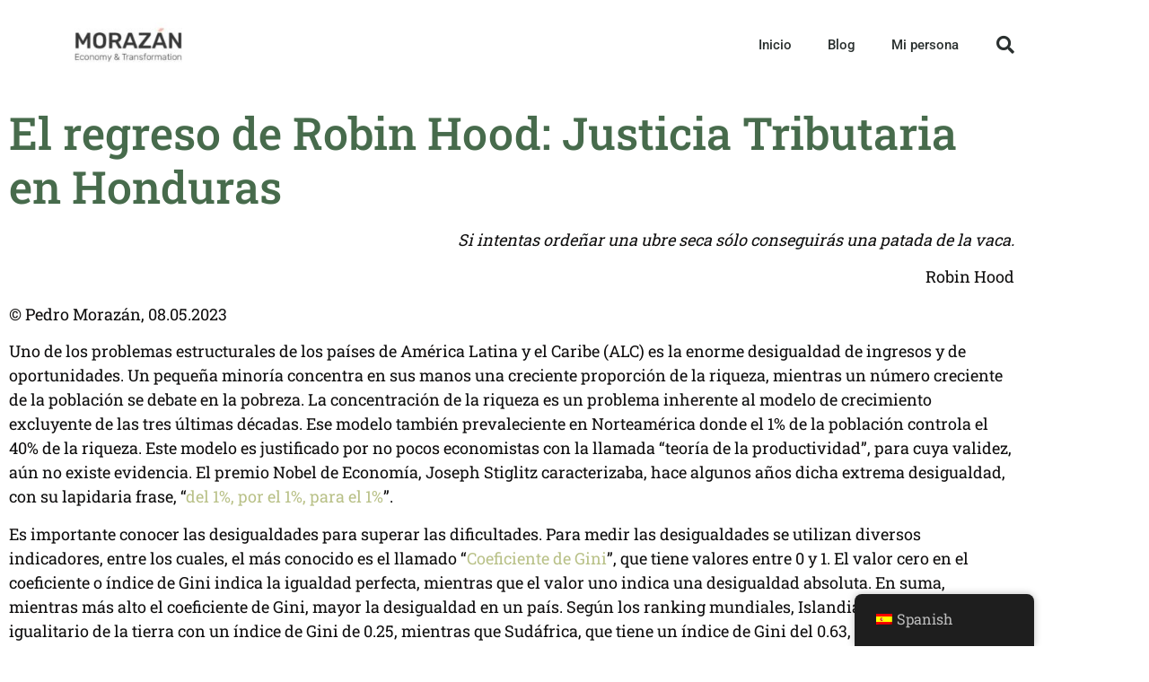

--- FILE ---
content_type: text/css
request_url: https://morazan.org/wp-content/uploads/elementor/css/post-13.css?ver=1769753150
body_size: 1578
content:
.elementor-13 .elementor-element.elementor-element-5abadeb7 > .elementor-container > .elementor-column > .elementor-widget-wrap{align-content:center;align-items:center;}.elementor-13 .elementor-element.elementor-element-5abadeb7:not(.elementor-motion-effects-element-type-background), .elementor-13 .elementor-element.elementor-element-5abadeb7 > .elementor-motion-effects-container > .elementor-motion-effects-layer{background-color:#ffffff;}.elementor-13 .elementor-element.elementor-element-5abadeb7 > .elementor-container{min-height:80px;}.elementor-13 .elementor-element.elementor-element-5abadeb7{transition:background 0.3s, border 0.3s, border-radius 0.3s, box-shadow 0.3s;}.elementor-13 .elementor-element.elementor-element-5abadeb7 > .elementor-background-overlay{transition:background 0.3s, border-radius 0.3s, opacity 0.3s;}.elementor-widget-theme-site-logo .widget-image-caption{color:var( --e-global-color-text );font-family:var( --e-global-typography-text-font-family ), Sans-serif;font-weight:var( --e-global-typography-text-font-weight );}.elementor-13 .elementor-element.elementor-element-650b3929 img{width:120px;}.elementor-widget-nav-menu .elementor-nav-menu .elementor-item{font-family:var( --e-global-typography-primary-font-family ), Sans-serif;font-weight:var( --e-global-typography-primary-font-weight );}.elementor-widget-nav-menu .elementor-nav-menu--main .elementor-item{color:var( --e-global-color-text );fill:var( --e-global-color-text );}.elementor-widget-nav-menu .elementor-nav-menu--main .elementor-item:hover,
					.elementor-widget-nav-menu .elementor-nav-menu--main .elementor-item.elementor-item-active,
					.elementor-widget-nav-menu .elementor-nav-menu--main .elementor-item.highlighted,
					.elementor-widget-nav-menu .elementor-nav-menu--main .elementor-item:focus{color:var( --e-global-color-accent );fill:var( --e-global-color-accent );}.elementor-widget-nav-menu .elementor-nav-menu--main:not(.e--pointer-framed) .elementor-item:before,
					.elementor-widget-nav-menu .elementor-nav-menu--main:not(.e--pointer-framed) .elementor-item:after{background-color:var( --e-global-color-accent );}.elementor-widget-nav-menu .e--pointer-framed .elementor-item:before,
					.elementor-widget-nav-menu .e--pointer-framed .elementor-item:after{border-color:var( --e-global-color-accent );}.elementor-widget-nav-menu{--e-nav-menu-divider-color:var( --e-global-color-text );}.elementor-widget-nav-menu .elementor-nav-menu--dropdown .elementor-item, .elementor-widget-nav-menu .elementor-nav-menu--dropdown  .elementor-sub-item{font-family:var( --e-global-typography-accent-font-family ), Sans-serif;font-weight:var( --e-global-typography-accent-font-weight );}.elementor-13 .elementor-element.elementor-element-4a1b3558 .elementor-menu-toggle{margin-left:auto;background-color:rgba(0,0,0,0);border-width:0px;border-radius:0px;}.elementor-13 .elementor-element.elementor-element-4a1b3558 .elementor-nav-menu .elementor-item{font-size:15px;font-weight:500;}.elementor-13 .elementor-element.elementor-element-4a1b3558 .elementor-nav-menu--main .elementor-item{color:#2a302f;fill:#2a302f;padding-top:40px;padding-bottom:40px;}.elementor-13 .elementor-element.elementor-element-4a1b3558 .elementor-nav-menu--main .elementor-item:hover,
					.elementor-13 .elementor-element.elementor-element-4a1b3558 .elementor-nav-menu--main .elementor-item.elementor-item-active,
					.elementor-13 .elementor-element.elementor-element-4a1b3558 .elementor-nav-menu--main .elementor-item.highlighted,
					.elementor-13 .elementor-element.elementor-element-4a1b3558 .elementor-nav-menu--main .elementor-item:focus{color:var( --e-global-color-accent );fill:var( --e-global-color-accent );}.elementor-13 .elementor-element.elementor-element-4a1b3558 .elementor-nav-menu--main:not(.e--pointer-framed) .elementor-item:before,
					.elementor-13 .elementor-element.elementor-element-4a1b3558 .elementor-nav-menu--main:not(.e--pointer-framed) .elementor-item:after{background-color:var( --e-global-color-accent );}.elementor-13 .elementor-element.elementor-element-4a1b3558 .e--pointer-framed .elementor-item:before,
					.elementor-13 .elementor-element.elementor-element-4a1b3558 .e--pointer-framed .elementor-item:after{border-color:var( --e-global-color-accent );}.elementor-13 .elementor-element.elementor-element-4a1b3558 .e--pointer-framed .elementor-item:before{border-width:5px;}.elementor-13 .elementor-element.elementor-element-4a1b3558 .e--pointer-framed.e--animation-draw .elementor-item:before{border-width:0 0 5px 5px;}.elementor-13 .elementor-element.elementor-element-4a1b3558 .e--pointer-framed.e--animation-draw .elementor-item:after{border-width:5px 5px 0 0;}.elementor-13 .elementor-element.elementor-element-4a1b3558 .e--pointer-framed.e--animation-corners .elementor-item:before{border-width:5px 0 0 5px;}.elementor-13 .elementor-element.elementor-element-4a1b3558 .e--pointer-framed.e--animation-corners .elementor-item:after{border-width:0 5px 5px 0;}.elementor-13 .elementor-element.elementor-element-4a1b3558 .e--pointer-underline .elementor-item:after,
					 .elementor-13 .elementor-element.elementor-element-4a1b3558 .e--pointer-overline .elementor-item:before,
					 .elementor-13 .elementor-element.elementor-element-4a1b3558 .e--pointer-double-line .elementor-item:before,
					 .elementor-13 .elementor-element.elementor-element-4a1b3558 .e--pointer-double-line .elementor-item:after{height:5px;}.elementor-13 .elementor-element.elementor-element-4a1b3558 .elementor-nav-menu--dropdown a, .elementor-13 .elementor-element.elementor-element-4a1b3558 .elementor-menu-toggle{color:#000000;fill:#000000;}.elementor-13 .elementor-element.elementor-element-4a1b3558 .elementor-nav-menu--dropdown{background-color:#f2f2f2;}.elementor-13 .elementor-element.elementor-element-4a1b3558 .elementor-nav-menu--dropdown a:hover,
					.elementor-13 .elementor-element.elementor-element-4a1b3558 .elementor-nav-menu--dropdown a:focus,
					.elementor-13 .elementor-element.elementor-element-4a1b3558 .elementor-nav-menu--dropdown a.elementor-item-active,
					.elementor-13 .elementor-element.elementor-element-4a1b3558 .elementor-nav-menu--dropdown a.highlighted,
					.elementor-13 .elementor-element.elementor-element-4a1b3558 .elementor-menu-toggle:hover,
					.elementor-13 .elementor-element.elementor-element-4a1b3558 .elementor-menu-toggle:focus{color:#00ce1b;}.elementor-13 .elementor-element.elementor-element-4a1b3558 .elementor-nav-menu--dropdown a:hover,
					.elementor-13 .elementor-element.elementor-element-4a1b3558 .elementor-nav-menu--dropdown a:focus,
					.elementor-13 .elementor-element.elementor-element-4a1b3558 .elementor-nav-menu--dropdown a.elementor-item-active,
					.elementor-13 .elementor-element.elementor-element-4a1b3558 .elementor-nav-menu--dropdown a.highlighted{background-color:#ededed;}.elementor-13 .elementor-element.elementor-element-4a1b3558 .elementor-nav-menu--dropdown .elementor-item, .elementor-13 .elementor-element.elementor-element-4a1b3558 .elementor-nav-menu--dropdown  .elementor-sub-item{font-size:15px;}.elementor-13 .elementor-element.elementor-element-4a1b3558 div.elementor-menu-toggle{color:#000000;}.elementor-13 .elementor-element.elementor-element-4a1b3558 div.elementor-menu-toggle svg{fill:#000000;}.elementor-13 .elementor-element.elementor-element-4a1b3558 div.elementor-menu-toggle:hover, .elementor-13 .elementor-element.elementor-element-4a1b3558 div.elementor-menu-toggle:focus{color:#00ce1b;}.elementor-13 .elementor-element.elementor-element-4a1b3558 div.elementor-menu-toggle:hover svg, .elementor-13 .elementor-element.elementor-element-4a1b3558 div.elementor-menu-toggle:focus svg{fill:#00ce1b;}.elementor-13 .elementor-element.elementor-element-4a1b3558{--nav-menu-icon-size:25px;}.elementor-widget-search-form input[type="search"].elementor-search-form__input{font-family:var( --e-global-typography-text-font-family ), Sans-serif;font-weight:var( --e-global-typography-text-font-weight );}.elementor-widget-search-form .elementor-search-form__input,
					.elementor-widget-search-form .elementor-search-form__icon,
					.elementor-widget-search-form .elementor-lightbox .dialog-lightbox-close-button,
					.elementor-widget-search-form .elementor-lightbox .dialog-lightbox-close-button:hover,
					.elementor-widget-search-form.elementor-search-form--skin-full_screen input[type="search"].elementor-search-form__input{color:var( --e-global-color-text );fill:var( --e-global-color-text );}.elementor-widget-search-form .elementor-search-form__submit{font-family:var( --e-global-typography-text-font-family ), Sans-serif;font-weight:var( --e-global-typography-text-font-weight );background-color:var( --e-global-color-secondary );}.elementor-13 .elementor-element.elementor-element-6300dd27 .elementor-search-form{text-align:end;}.elementor-13 .elementor-element.elementor-element-6300dd27 .elementor-search-form__toggle{--e-search-form-toggle-size:40px;--e-search-form-toggle-color:#2a302f;--e-search-form-toggle-background-color:rgba(0,0,0,0);--e-search-form-toggle-icon-size:calc(50em / 100);}.elementor-13 .elementor-element.elementor-element-6300dd27.elementor-search-form--skin-full_screen .elementor-search-form__container{background-color:rgba(0,0,0,0.87);}.elementor-13 .elementor-element.elementor-element-6300dd27 input[type="search"].elementor-search-form__input{font-size:35px;}.elementor-13 .elementor-element.elementor-element-6300dd27:not(.elementor-search-form--skin-full_screen) .elementor-search-form__container{border-radius:3px;}.elementor-13 .elementor-element.elementor-element-6300dd27.elementor-search-form--skin-full_screen input[type="search"].elementor-search-form__input{border-radius:3px;}.elementor-theme-builder-content-area{height:400px;}.elementor-location-header:before, .elementor-location-footer:before{content:"";display:table;clear:both;}@media(min-width:768px){.elementor-13 .elementor-element.elementor-element-26609f29{width:70.439%;}.elementor-13 .elementor-element.elementor-element-6da25074{width:4.561%;}}@media(max-width:1024px){.elementor-13 .elementor-element.elementor-element-5abadeb7{padding:30px 20px 30px 20px;}.elementor-13 .elementor-element.elementor-element-4a1b3558 .elementor-nav-menu--main > .elementor-nav-menu > li > .elementor-nav-menu--dropdown, .elementor-13 .elementor-element.elementor-element-4a1b3558 .elementor-nav-menu__container.elementor-nav-menu--dropdown{margin-top:45px !important;}}@media(max-width:767px){.elementor-13 .elementor-element.elementor-element-5abadeb7{padding:20px 20px 20px 20px;}.elementor-13 .elementor-element.elementor-element-563d4e40{width:50%;}.elementor-13 .elementor-element.elementor-element-650b3929 img{width:70px;}.elementor-13 .elementor-element.elementor-element-26609f29{width:35%;}.elementor-13 .elementor-element.elementor-element-4a1b3558 .elementor-nav-menu--main > .elementor-nav-menu > li > .elementor-nav-menu--dropdown, .elementor-13 .elementor-element.elementor-element-4a1b3558 .elementor-nav-menu__container.elementor-nav-menu--dropdown{margin-top:35px !important;}.elementor-13 .elementor-element.elementor-element-6da25074{width:15%;}}

--- FILE ---
content_type: text/css
request_url: https://morazan.org/wp-content/uploads/elementor/css/post-7.css?ver=1769753150
body_size: 1309
content:
.elementor-7 .elementor-element.elementor-element-3ff5beef{margin-top:150px;margin-bottom:0px;}.elementor-7 .elementor-element.elementor-element-726d4263 > .elementor-element-populated{transition:background 0.3s, border 0.3s, border-radius 0.3s, box-shadow 0.3s;}.elementor-7 .elementor-element.elementor-element-726d4263 > .elementor-element-populated > .elementor-background-overlay{transition:background 0.3s, border-radius 0.3s, opacity 0.3s;}.elementor-widget-call-to-action .elementor-cta__title{font-family:var( --e-global-typography-primary-font-family ), Sans-serif;font-weight:var( --e-global-typography-primary-font-weight );}.elementor-widget-call-to-action .elementor-cta__description{font-family:var( --e-global-typography-text-font-family ), Sans-serif;font-weight:var( --e-global-typography-text-font-weight );}.elementor-widget-call-to-action .elementor-cta__button{font-family:var( --e-global-typography-accent-font-family ), Sans-serif;font-weight:var( --e-global-typography-accent-font-weight );}.elementor-widget-call-to-action .elementor-ribbon-inner{background-color:var( --e-global-color-accent );font-family:var( --e-global-typography-accent-font-family ), Sans-serif;font-weight:var( --e-global-typography-accent-font-weight );}.elementor-7 .elementor-element.elementor-element-1deeb40f .elementor-cta .elementor-cta__bg, .elementor-7 .elementor-element.elementor-element-1deeb40f .elementor-cta .elementor-cta__bg-overlay{transition-duration:1500ms;}.elementor-7 .elementor-element.elementor-element-1deeb40f .elementor-cta__content{min-height:40vh;text-align:start;padding:0% 10% 0% 14%;background-color:var( --e-global-color-secondary );}.elementor-7 .elementor-element.elementor-element-1deeb40f .elementor-cta__title{font-family:var( --e-global-typography-primary-font-family ), Sans-serif;font-weight:var( --e-global-typography-primary-font-weight );color:var( --e-global-color-primary );}.elementor-7 .elementor-element.elementor-element-1deeb40f .elementor-cta__title:not(:last-child){margin-bottom:2px;}.elementor-7 .elementor-element.elementor-element-1deeb40f .elementor-cta__description{font-family:var( --e-global-typography-text-font-family ), Sans-serif;font-weight:var( --e-global-typography-text-font-weight );color:var( --e-global-color-primary );}.elementor-7 .elementor-element.elementor-element-1deeb40f .elementor-cta__description:not(:last-child){margin-bottom:35px;}.elementor-7 .elementor-element.elementor-element-1deeb40f .elementor-cta__button{font-family:"Helvetica", Sans-serif;font-size:14px;font-weight:700;text-transform:capitalize;text-decoration:none;letter-spacing:-0.45px;color:#FFFFFF;background-color:var( --e-global-color-accent );border-width:0px;border-radius:0px;}.elementor-7 .elementor-element.elementor-element-1deeb40f .elementor-cta__button:hover{color:#FFFAF5;background-color:var( --e-global-color-primary );}.elementor-7 .elementor-element.elementor-element-1b5e405a > .elementor-container{max-width:1400px;min-height:20vh;}.elementor-widget-text-editor{font-family:var( --e-global-typography-text-font-family ), Sans-serif;font-weight:var( --e-global-typography-text-font-weight );color:var( --e-global-color-text );}.elementor-widget-text-editor.elementor-drop-cap-view-stacked .elementor-drop-cap{background-color:var( --e-global-color-primary );}.elementor-widget-text-editor.elementor-drop-cap-view-framed .elementor-drop-cap, .elementor-widget-text-editor.elementor-drop-cap-view-default .elementor-drop-cap{color:var( --e-global-color-primary );border-color:var( --e-global-color-primary );}.elementor-7 .elementor-element.elementor-element-944e535{font-family:var( --e-global-typography-primary-font-family ), Sans-serif;font-weight:var( --e-global-typography-primary-font-weight );color:var( --e-global-color-primary );}.elementor-widget-heading .elementor-heading-title{font-family:var( --e-global-typography-primary-font-family ), Sans-serif;font-weight:var( --e-global-typography-primary-font-weight );color:var( --e-global-color-primary );}.elementor-7 .elementor-element.elementor-element-4c055e6e .elementor-heading-title{font-family:"Helvetica", Sans-serif;font-size:12px;font-weight:300;color:rgba(0, 0, 0, 0.2784313725490196);}.elementor-7 .elementor-element.elementor-element-d0eae97 > .elementor-widget-container{margin:0px 0px 0px 0px;padding:0px 0px 0px 0px;}.elementor-7 .elementor-element.elementor-element-d0eae97{font-family:var( --e-global-typography-primary-font-family ), Sans-serif;font-weight:var( --e-global-typography-primary-font-weight );color:var( --e-global-color-primary );}.elementor-7 .elementor-element.elementor-element-6966239e > .elementor-widget-wrap > .elementor-widget:not(.elementor-widget__width-auto):not(.elementor-widget__width-initial):not(:last-child):not(.elementor-absolute){margin-block-end:6px;}.elementor-7 .elementor-element.elementor-element-526c64ed > .elementor-widget-container{margin:0px 0px 0px 0px;padding:0px 0px 0px 0px;}.elementor-7 .elementor-element.elementor-element-526c64ed{font-family:var( --e-global-typography-primary-font-family ), Sans-serif;font-weight:var( --e-global-typography-primary-font-weight );color:var( --e-global-color-primary );}.elementor-widget-image .widget-image-caption{color:var( --e-global-color-text );font-family:var( --e-global-typography-text-font-family ), Sans-serif;font-weight:var( --e-global-typography-text-font-weight );}.elementor-7 .elementor-element.elementor-element-298963b6{text-align:start;}.elementor-7 .elementor-element.elementor-element-298963b6 img{width:100%;}.elementor-7 .elementor-element.elementor-element-4f6aecad{--grid-template-columns:repeat(0, auto);--icon-size:15px;--grid-column-gap:15px;--grid-row-gap:0px;}.elementor-7 .elementor-element.elementor-element-4f6aecad .elementor-widget-container{text-align:right;}.elementor-7 .elementor-element.elementor-element-4f6aecad .elementor-social-icon{background-color:rgba(2, 1, 1, 0);--icon-padding:0em;}.elementor-7 .elementor-element.elementor-element-4f6aecad .elementor-social-icon i{color:#6C7C69;}.elementor-7 .elementor-element.elementor-element-4f6aecad .elementor-social-icon svg{fill:#6C7C69;}.elementor-7 .elementor-element.elementor-element-4f6aecad .elementor-social-icon:hover i{color:#000000;}.elementor-7 .elementor-element.elementor-element-4f6aecad .elementor-social-icon:hover svg{fill:#000000;}.elementor-theme-builder-content-area{height:400px;}.elementor-location-header:before, .elementor-location-footer:before{content:"";display:table;clear:both;}@media(max-width:1024px){.elementor-7 .elementor-element.elementor-element-1deeb40f .elementor-cta__content{min-height:35vh;padding:0% 0% 0% 7%;}.elementor-7 .elementor-element.elementor-element-1b5e405a > .elementor-container{min-height:25vh;}.elementor-7 .elementor-element.elementor-element-1b5e405a{padding:0% 3% 0% 3%;}.elementor-7 .elementor-element.elementor-element-4f6aecad .elementor-widget-container{text-align:left;}}@media(max-width:767px){.elementor-7 .elementor-element.elementor-element-1deeb40f .elementor-cta__content{min-height:45vh;padding:0% 15% 0% 15%;}.elementor-7 .elementor-element.elementor-element-1b5e405a > .elementor-container{min-height:60vh;}}@media(min-width:768px){.elementor-7 .elementor-element.elementor-element-90fe65c{width:21%;}.elementor-7 .elementor-element.elementor-element-4999f894{width:22%;}.elementor-7 .elementor-element.elementor-element-473a496b{width:21%;}.elementor-7 .elementor-element.elementor-element-6966239e{width:25%;}.elementor-7 .elementor-element.elementor-element-7f20308b{width:11.042%;}}@media(max-width:1024px) and (min-width:768px){.elementor-7 .elementor-element.elementor-element-90fe65c{width:33.33%;}.elementor-7 .elementor-element.elementor-element-4999f894{width:33.33%;}.elementor-7 .elementor-element.elementor-element-473a496b{width:33.33%;}.elementor-7 .elementor-element.elementor-element-6966239e{width:100%;}.elementor-7 .elementor-element.elementor-element-7f20308b{width:100%;}}